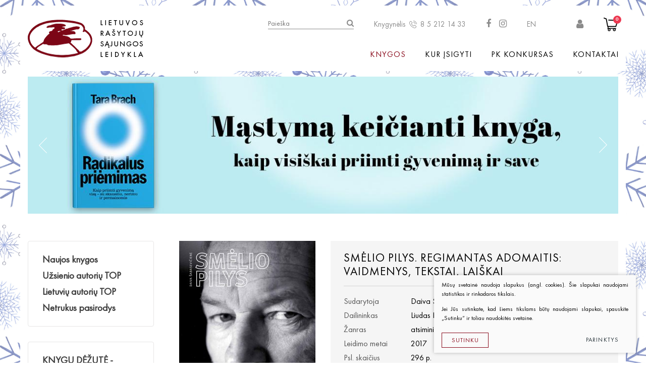

--- FILE ---
content_type: text/html; charset=utf-8
request_url: https://www.rsleidykla.lt/Knyga/negrozine-literatura/Smelio-pilys-Regimantas-Adomaitis-vaidmenys-tekstai-laiskai/
body_size: 10485
content:

	
<!DOCTYPE html>
<html lang="lt">
<head>
  <meta charset="UTF-8"/>
	<title>Smėlio pilys. Regimantas Adomaitis: vaidmenys, tekstai, laiškai - Lietuvos rašytojų sąjungos leidykla</title>
	<meta name="viewport" content="width=device-width, initial-scale=1.0">
	
	<link rel="stylesheet" href="https://www.rsleidykla.lt/tmp/css/style_4.css?t=1699625341"/>
	    <link rel="stylesheet" href="https://www.rsleidykla.lt/tmp/css/style_2.css?t=1509977410"/>
    <link rel="stylesheet" href="https://www.rsleidykla.lt/tmp/css/style_3.css?t=1605553290"/>
    
<meta name="verify-paysera" content="28251e13ce43bf2e39f223473149a694">



<link rel="apple-touch-icon" sizes="57x57" href="/images/favicon/apple-icon-57x57.png">
<link rel="apple-touch-icon" sizes="60x60" href="/images/favicon/apple-icon-60x60.png">
<link rel="apple-touch-icon" sizes="72x72" href="/images/favicon/apple-icon-72x72.png">
<link rel="apple-touch-icon" sizes="76x76" href="/images/favicon/apple-icon-76x76.png">
<link rel="apple-touch-icon" sizes="114x114" href="/images/favicon/apple-icon-114x114.png">
<link rel="apple-touch-icon" sizes="120x120" href="/images/favicon/apple-icon-120x120.png">
<link rel="apple-touch-icon" sizes="144x144" href="/images/favicon/apple-icon-144x144.png">
<link rel="apple-touch-icon" sizes="152x152" href="/images/favicon/apple-icon-152x152.png">
<link rel="apple-touch-icon" sizes="180x180" href="/images/favicon/apple-icon-180x180.png">
<link rel="icon" type="image/png" sizes="192x192"  href="/images/favicon/android-icon-192x192.png">
<link rel="icon" type="image/png" sizes="32x32" href="/images/favicon/favicon-32x32.png">
<link rel="icon" type="image/png" sizes="96x96" href="/images/favicon/favicon-96x96.png">
<link rel="icon" type="image/png" sizes="16x16" href="/images/favicon/favicon-16x16.png">
<link rel="manifest" href="/images/favicon/manifest.json">
<meta name="msapplication-TileColor" content="#ffffff">
<meta name="msapplication-TileImage" content="/images/favicon/ms-icon-144x144.png">
<meta name="theme-color" content="#ffffff">


    
    <script>
        var currency = "€";
        var out_of_stock = 'Likutis nepakankamas';
        var daugiau = 'Plačiau';
    </script>
    
	
  <link rel="stylesheet" href="/css/cart.css?v=2">

	<meta property="og:title" content="Lietuvos rašytojų sąjungos leidykla" />
	<meta property="og:url" content="https://www.rsleidykla.lt" />
	<meta property="og:image" content="https://www.rsleidykla.lt/images/share.jpg" />
	<meta property="og:description" content="" />
	<meta property="fb:app_id" content="APP_ID" />

  
	<script>
		var currency = "€";
		var fancy_title = 'Prekė įtraukta į užklausą';
		var out_of_stock = 'Likutis nepakankamas';
		var after_login  = 'https://www.rsleidykla.lt/uzsakymai/';
	</script>
	


	

	
                       


    
	
	 
    <script>
        var homepage = "vidinis";
    </script>
    
	
<base href="https://www.rsleidykla.lt/" />

    
        <meta property="og:title" content="Smėlio pilys. Regimantas Adomaitis: vaidmenys, tekstai, laiškai" />
        <meta property="og:image" content="https://www.rsleidykla.lt/uploads/Products/product_310/sabaseviciene-smelio-pilys_1536323000.jpg" />
        <meta property="og:url" content="https://www.rsleidykla.lt/Knyga/negrozine-literatura/Smelio-pilys-Regimantas-Adomaitis-vaidmenys-tekstai-laiskai/" />
        
        <meta property="og:type" content="og:product" />
    
    <!-- Google tag (gtag.js) -->
<script async src="https://www.googletagmanager.com/gtag/js?id=AW-16929004859">
</script>
<script>
  window.dataLayer = window.dataLayer || [];
  function gtag(){dataLayer.push(arguments);}
  gtag('js', new Date());
 
  gtag('config', 'AW-16929004859');
</script>
    <meta name="verify-paysera" content="28251e13ce43bf2e39f223473149a694">
</head>

<body class="inner">
            <div class="background-image" style="background-image: url('https://www.rsleidykla.lt/uploads/images/titulinis/1768398961_0_Untitled_design_(3).png');"></div>
        
        
    

    
        <div id="fb-root"></div>
        <script>(function(d, s, id) {
                var js, fjs = d.getElementsByTagName(s)[0];
                if (d.getElementById(id)) return;
                js = d.createElement(s); js.id = id;
                js.src = 'https://connect.facebook.net/lt_LT/sdk.js#xfbml=1&autoLogAppEvents=1&version=v2.12&appId=188614165092960';
                fjs.parentNode.insertBefore(js, fjs);
            }(document, 'script', 'facebook-jssdk'));</script>
    

    <div class="mobile-additional-content hide">

        <div class="mob-nav-top-line">
        
        <div class="cart">
            <a href="krepselis" data-lang="lt" title="" class="go-to-cart-button" data-cart-info-container>
                <i class="fa fa-shopping-cart"></i>
                <span data-cart-total-quant></span>
            </a>
        </div>


                    <div class="login-zone">
                <a href="https://www.rsleidykla.lt/prisijungti/" class="call-popup">
                    <i class="fa fa-user"></i>
                </a>
            </div>
                
            <div class="adresas">
                <a href="tel:8 5 212 14 33">
                    <i class="fa fa-phone"></i>
                </a>
            </div>
            <div class="mail">
                <a href="mailto:info@rsleidykla.lt">
                    <i class="fa fa-envelope-o"></i>
                </a>
            </div>
            <div class="adresas">
                <a href="https://www.google.com/maps/place/54°41'14.7%22N+25°16'59.6%22E/@54.687415,25.2810303,17z/data=!3m1!4b1!4m5!3m4!1s0x0:0x0!8m2!3d54.687415!4d25.283219">
                    <i class="fa fa-map-marker"></i>
                </a>
            </div>
        </div>

        <div class="mob_search">
            <a href="#">
                <i class="fa fa-search"></i>
            </a>
        </div>

        <div class="langs-select">
            
            <a href="en">
                EN
            </a>
        </div>

    </div>

    <div id="page">

 


        <!--  HEADER START -->
        <div id="header">
            <div class="container">
                <a href="https://www.rsleidykla.lt/" class="logo"></a>
                <div class="header-content">
                    <div class="header-elements">
                        <div class="search-place">
                            <form id="cntnt01moduleform_1" method="get" action="https://www.rsleidykla.lt/paieska/" class="cms_form">
<div class="hidden">
<input type="hidden" name="mact" value="Search,cntnt01,dosearch,0" />
<input type="hidden" name="cntnt01returnid" value="85" />
</div>


<div class="search-container">
        <input type="text" d="cntnt01searchinput" name="cntnt01searchinput" placeholder="Paieška" value="">
    <input type="submit" value="&#xf002;">
</div>
</form>


                        </div>
                                                <div class="kngls">
                            Knygynėlis
                            <a href="tel:8 5 212 14 33">
                                <i class="fa fa-phone-2"></i>
                                8 5 212 14 33
                            </a>
                        </div>
                                                                            <ul class="socials">
                                                                    <li>
                                        <a href="https://www.facebook.com/lrsleidykla" target="_blank">
                                            <i class="fa fa-facebook-f"></i>
                                        </a>
                                    </li>
                                                                                                    <li>
                                        <a href="https://www.instagram.com/rsleidykla.lt/" target="_blank">
                                            <i class="fa fa-instagram"></i>
                                        </a>
                                    </li>
                                                            </ul>
                                                <div class="langs-switcher">
                            <a href="en" class="current-lang">
                                EN
                                
                                
                            </a>
                            
                        </div>
                        
                                                  <div class="login-zone">
                                <a class="call-popup" href="https://www.rsleidykla.lt/prisijungti/">
                                    <i class="fa fa-user" aria-hidden="true"></i>
                                </a>
                            </div>
                                                
                        <div class="shopping-cart-place cart_place">
                                <a>
        <i class="fa fa-shopping-cart2"></i>
        <span class="shopping-cart-count">0</span>
    </a>

                        </div>
                    </div>
                    <div class="main-menu-container">
                        <ul class="main-menu">
                        
                        <li class="selected">
                <a href="https://www.rsleidykla.lt/knygos/">Knygos</a>
                
                                    <ul>
			<li class="">
			<a href="https://www.rsleidykla.lt/Knygos/knygu-dezute-staigmena/">
				KNYGŲ DĖŽUTĖ - STAIGMENA
			</a>
		</li>
			<li class=" has-submenu">
			<a href="https://www.rsleidykla.lt/Knygos/grozine-literatura/">
				Grožinė literatūra
			</a>
		</li>
			<li class=" has-submenu">
			<a href="https://www.rsleidykla.lt/Knygos/knygos-vaikams-ir-paaugliams/">
				Knygos vaikams ir paaugliams
			</a>
		</li>
			<li class="selected has-submenu">
			<a href="https://www.rsleidykla.lt/Knygos/negrozine-literatura/">
				Negrožinė literatūra
			</a>
		</li>
			<li class="">
			<a href="https://www.rsleidykla.lt/Knygos/el-knygos/">
				El. knygos
			</a>
		</li>
			<li class="">
			<a href="https://www.rsleidykla.lt/Knygos/audioknygos/">
				Audioknygos
			</a>
		</li>
			<li class="">
			<a href="https://www.rsleidykla.lt/Knygos/knygos-su-autografais/">
				Knygos su autografais
			</a>
		</li>
			<li class=" has-submenu">
			<a href="https://www.rsleidykla.lt/Knygos/knygos-pigiau/">
				KNYGOS PIGIAU
			</a>
		</li>
			<li class="">
			<a href="https://www.rsleidykla.lt/Knygos/isparduota/">
				Išparduota
			</a>
		</li>
	</ul>

                
            </li>
                    
                        <li class="">
                <a href="https://www.rsleidykla.lt/kur-isigyti/">Kur įsigyti</a>
                
                                    
                
            </li>
                    
                        <li class="">
                <a href="https://www.rsleidykla.lt/pk-konkursas/">PK konkursas</a>
                
                                    
                
            </li>
                    
                        <li class="">
                <a href="https://www.rsleidykla.lt/kontaktai/">Kontaktai</a>
                
                                    
                
            </li>
            </ul>


                    </div>
                </div>
            </div>
        </div>
        <!--  HEADER END -->



















    <div class="container">
        <div class="index-swiper-container">
            <div class="swiper-container index-swiper">
                <div class="swiper-wrapper">
                                                                    <div class="swiper-slide">

                            <img class="photo"
                                 src="https://www.rsleidykla.lt/uploads/_CGSmartImage/1768567539_0_Bracht_radikalus_priemimas3_copy-fb0c26744c2ece02c85c5fbd1e877adb.jpg"
                                 alt="">

                            <a href="https://www.rsleidykla.lt/Knyga/negrozine-literatura/Radikalus-priemimas-Kaip-priimti-gyvenima-visa-su-skausmu-nerimu-ir-permainomis/" class="swiper-slide-content">

                                
                            </a>
                        </div>

                                                                    <div class="swiper-slide">

                            <img class="photo"
                                 src="https://www.rsleidykla.lt/uploads/_CGSmartImage/1765360399_0_Ohlsson_5_knyga_baneris_copy-51c051674cec446c10a65346768dee93.jpg"
                                 alt="">

                            <a href="https://www.rsleidykla.lt/Knyga/knygos-vaikams-ir-paaugliams/pradedantiems-skaityti-6-8-m/Verkiancio-vaiduoklio-byla/?m45cfcpage=1" class="swiper-slide-content">

                                
                            </a>
                        </div>

                                                                    <div class="swiper-slide">

                            <img class="photo"
                                 src="https://www.rsleidykla.lt/uploads/_CGSmartImage/1766068247_0_Kanai_baneris_copy_(1)-3219840478474bce3677c2a9585774ba.jpg"
                                 alt="">

                            <a href="https://www.rsleidykla.lt/Knyga/grozine-literatura/Lengvas-svaigulys/" class="swiper-slide-content">

                                
                            </a>
                        </div>

                                                                    <div class="swiper-slide">

                            <img class="photo"
                                 src="https://www.rsleidykla.lt/uploads/_CGSmartImage/1764249472_0_Popiezius_Pranciskus_baneris_copy-70a52acab155e83b21779d6023be4475.jpg"
                                 alt="">

                            <a href="https://www.rsleidykla.lt/Knyga/negrozine-literatura/Viltis/" class="swiper-slide-content">

                                
                            </a>
                        </div>

                                                                    <div class="swiper-slide">

                            <img class="photo"
                                 src="https://www.rsleidykla.lt/uploads/_CGSmartImage/1762956246_0_Tokarcuk_knygos_zmones_baneristaisytas-a823e95176207b16099726eca390be71.jpg"
                                 alt="">

                            <a href="https://www.rsleidykla.lt/Knyga/grozine-literatura/romanai/Knygos-zmoniu-kelione/" class="swiper-slide-content">

                                
                            </a>
                        </div>

                                                                    <div class="swiper-slide">

                            <img class="photo"
                                 src="https://www.rsleidykla.lt/uploads/_CGSmartImage/1763635639_0_Jundze_liudininkas2N-bf72c1b278ba07c1f83322d63b71d6ec.jpg"
                                 alt="">

                            <a href="https://www.rsleidykla.lt/Knyga/grozine-literatura/trileriai-detektyvai/Vienintelis-liudininkas-1/" class="swiper-slide-content">

                                
                            </a>
                        </div>

                                                                    <div class="swiper-slide">

                            <img class="photo"
                                 src="https://www.rsleidykla.lt/uploads/_CGSmartImage/1763634464_0_Maksvyte_ne_kraujo_copy-6581cfe1cebce1ee96018d193881fca7.jpg"
                                 alt="">

                            <a href="https://www.rsleidykla.lt/Knyga/grozine-literatura/ne-kraujo-ne-pieno/" class="swiper-slide-content">

                                
                            </a>
                        </div>

                                                                    <div class="swiper-slide">

                            <img class="photo"
                                 src="https://www.rsleidykla.lt/uploads/_CGSmartImage/1762784983_0_Ohlsson_Paslapciu_kapas_baneris3_copy-654145a09a3e9e697337364ed3cdacc2.jpg"
                                 alt="">

                            <a href="https://www.rsleidykla.lt/Knyga/knygos-vaikams-ir-paaugliams/Paslapciu-kapas/" class="swiper-slide-content">

                                
                            </a>
                        </div>

                                                                    <div class="swiper-slide">

                            <img class="photo"
                                 src="https://www.rsleidykla.lt/uploads/_CGSmartImage/1762157516_0_Skliar_baneris_copy-66adc04af937ecb52f2f73415cc3e59c.jpg"
                                 alt="">

                            <a href="https://www.rsleidykla.lt/Knyga/grozine-literatura/Zuikiu-baznycia/" class="swiper-slide-content">

                                
                            </a>
                        </div>

                                                                    <div class="swiper-slide">

                            <img class="photo"
                                 src="https://www.rsleidykla.lt/uploads/_CGSmartImage/1760968414_0_Valantinaite_dviguba_sirdisN-d0d122e26de8b41359d3a3c2108e46e1.jpg"
                                 alt="">

                            <a href="https://www.rsleidykla.lt/Knyga/grozine-literatura/Gimiau-su-dviguba-sirdim/" class="swiper-slide-content">

                                
                            </a>
                        </div>

                                                                    <div class="swiper-slide">

                            <img class="photo"
                                 src="https://www.rsleidykla.lt/uploads/_CGSmartImage/1760704663_0_Simana_Potvynis_Bohemoje2_copy-d5130a062cf83cd8bae69648090549d2.jpg"
                                 alt="">

                            <a href="https://www.rsleidykla.lt/Knyga/grozine-literatura/lietuviu-autoriu-literatura/Potvynis-BOHEMOJE/" class="swiper-slide-content">

                                
                            </a>
                        </div>

                                                                    <div class="swiper-slide">

                            <img class="photo"
                                 src="https://www.rsleidykla.lt/uploads/_CGSmartImage/1756802178_0_Bednarek_Kojines_-564b4be53d1e19ee0ae5644d785fbaab.jpg"
                                 alt="">

                            <a href="https://www.rsleidykla.lt/paieska/?mact=Search%2Ccntnt01%2Cdosearch%2C0&cntnt01returnid=85&cntnt01searchinput=Bednarek" class="swiper-slide-content">

                                
                            </a>
                        </div>

                                                                    <div class="swiper-slide">

                            <img class="photo"
                                 src="https://www.rsleidykla.lt/uploads/_CGSmartImage/1756885058_0_Cepaityte_Vilniaus_vistyteNNN_copy-ac59f73b4ac6fb51b7bc9b846630c0d8.jpg"
                                 alt="">

                            <a href="https://www.rsleidykla.lt/Knyga/knygos-vaikams-ir-paaugliams/Vilniaus-vistyte/" class="swiper-slide-content">

                                
                            </a>
                        </div>

                                                                    <div class="swiper-slide">

                            <img class="photo"
                                 src="https://www.rsleidykla.lt/uploads/_CGSmartImage/1756802076_0_Gotto_abi_knygos_copy-c6807e6b1c02a6de4b0401ca653d313a.jpg"
                                 alt="">

                            <a href="https://www.rsleidykla.lt/paieska/?mact=Search%2Ccntnt01%2Cdosearch%2C0&cntnt01returnid=85&cntnt01searchinput=gotto" class="swiper-slide-content">

                                
                            </a>
                        </div>

                                                                    <div class="swiper-slide">

                            <img class="photo"
                                 src="https://www.rsleidykla.lt/uploads/_CGSmartImage/1756467406_0_PK_2025NN-bded550b4a8d550ef507bd3a5a4e65a2.jpg"
                                 alt="">

                            <a href="https://www.rsleidykla.lt/Knygos/grozine-literatura/pirmoji-knyga-pk/" class="swiper-slide-content">

                                
                            </a>
                        </div>

                                                                    <div class="swiper-slide">

                            <img class="photo"
                                 src="https://www.rsleidykla.lt/uploads/_CGSmartImage/1755764293_0_abulhawa-d1c939f11121569310339a53e7d8c513.jpg"
                                 alt="">

                            <a href="https://www.rsleidykla.lt/Knyga/grozine-literatura/Pries-pasauli-be-meiles/" class="swiper-slide-content">

                                
                            </a>
                        </div>

                                                                    <div class="swiper-slide">

                            <img class="photo"
                                 src="https://www.rsleidykla.lt/uploads/_CGSmartImage/1748257677_0_skurdo_vaikas-6e3fa35b1992c10fbb08218eb2e3089c.jpg"
                                 alt="">

                            <a href="https://www.rsleidykla.lt/Knyga/negrozine-literatura/Skurdo-vaikas/" class="swiper-slide-content">

                                
                            </a>
                        </div>

                                                                    <div class="swiper-slide">

                            <img class="photo"
                                 src="https://www.rsleidykla.lt/uploads/_CGSmartImage/1736844576_0_Ciurlionis_Zodzio_kuryba-c886c02439285a4b3c38cd20c4d565de.jpg"
                                 alt="">

                            <a href="https://www.rsleidykla.lt/Knyga/grozine-literatura/ese/M-K-Ciurlionis-Zodzio-kuryba/" class="swiper-slide-content">

                                
                            </a>
                        </div>

                                                                    <div class="swiper-slide">

                            <img class="photo"
                                 src="https://www.rsleidykla.lt/uploads/_CGSmartImage/1734428540_0_Chuang_laukines_gulbes_galutinis-dec1c9f90519dc790c4a3ebea267bc8e.jpg"
                                 alt="">

                            <a href="https://www.rsleidykla.lt/Knyga/negrozine-literatura/atsiminimai-pokalbiai/Laukines-gulbes-Trys-Kinijos-dukros/" class="swiper-slide-content">

                                
                            </a>
                        </div>

                                    </div>
            </div>
                            <div class="swiper-pagination"></div>
                <div class="swiper-button-prev">
                    <img src="images/icons/ico-1.png" alt="">
                </div>
                <div class="swiper-button-next">
                    <img src="images/icons/ico-1.png" alt="">
                </div>
                    </div>
    </div>



<div class="section content-colls-section">
    <div class="container">
        <div class="content-colls">

            <div class="sidebar">

                
                

                        <div class="sidebar-item xs-hide">
        <div class="content-menu-container">
            <a href="" class="mobile-menu-toggler" style="display:none;">
                KNYGOS:                <i class="fa fa-plus"></i>
            </a>
            <ul class="content-menu">
                                                                        <li class="">
                    <a href="https://www.rsleidykla.lt/naujos-knygos/">Naujos knygos</a>
                    
                </li>
                                                <li class="">
                    <a href="https://www.rsleidykla.lt/uzsienio-autoriu-top/">Užsienio autorių TOP</a>
                    
                </li>
                                                <li class="">
                    <a href="https://www.rsleidykla.lt/lietuviu-autoriu-top/">Lietuvių autorių TOP</a>
                    
                </li>
                                                <li class="">
                    <a href="https://www.rsleidykla.lt/netrukus-pasirodys/">Netrukus pasirodys</a>
                    
                </li>
                        
            </ul>
        </div>
    </div>


                

                
        <div class="sidebar-item">
        <div class="content-menu-container">
            <a href="" class="mobile-menu-toggler" style="display:none;">
                KNYGOS:                <i class="fa fa-plus"></i>
            </a>
            <ul class="content-menu">
                                            <li class="">
                <a href="https://www.rsleidykla.lt/Knygos/knygu-dezute-staigmena/">KNYGŲ DĖŽUTĖ - STAIGMENA</a>
                                                    
                                        <ul>
	</ul>

                
            </li>
                    <li class=" has-submenu">
                <a href="javascript:void(0)">Grožinė literatūra</a>
                                                    
                                        <ul>
			<li class="">
			<a href="https://www.rsleidykla.lt/Knygos/grozine-literatura/lietuviu-autoriu-literatura/">
				Lietuvių autorių literatūra
			</a>
		</li>
			<li class="">
			<a href="https://www.rsleidykla.lt/Knygos/grozine-literatura/uzsienio-autoriu-literatura/">
				Užsienio autorių literatūra
			</a>
		</li>
			<li class="">
			<a href="https://www.rsleidykla.lt/Knygos/grozine-literatura/trileriai-detektyvai/">
				Trileriai, detektyvai
			</a>
		</li>
			<li class="">
			<a href="https://www.rsleidykla.lt/Knygos/grozine-literatura/klasika/">
				Klasika
			</a>
		</li>
			<li class="">
			<a href="https://www.rsleidykla.lt/Knygos/grozine-literatura/apsakymai-noveles/">
				Apsakymai, novelės
			</a>
		</li>
			<li class="">
			<a href="https://www.rsleidykla.lt/Knygos/grozine-literatura/poezija-pjeses/">
				Poezija, pjesės
			</a>
		</li>
			<li class="">
			<a href="https://www.rsleidykla.lt/Knygos/grozine-literatura/ese/">
				Esė
			</a>
		</li>
			<li class="">
			<a href="https://www.rsleidykla.lt/Knygos/grozine-literatura/pirmoji-knyga-pk/">
				Pirmoji knyga (PK)
			</a>
		</li>
			<li class="">
			<a href="https://www.rsleidykla.lt/Knygos/grozine-literatura/lietuviu-literaturos-lobynas-xx-amzius/">
				Lietuvių literatūros lobynas. XX amžius
			</a>
		</li>
	</ul>

                
            </li>
                    <li class=" has-submenu">
                <a href="javascript:void(0)">Knygos vaikams ir paaugliams</a>
                                                    
                                        <ul>
			<li class="">
			<a href="https://www.rsleidykla.lt/Knygos/knygos-vaikams-ir-paaugliams/maziausiems-2-6-m/">
				Mažiausiems ( 2 - 6 m.)
			</a>
		</li>
			<li class="">
			<a href="https://www.rsleidykla.lt/Knygos/knygos-vaikams-ir-paaugliams/pradedantiems-skaityti-6-8-m/">
				Pradedantiems skaityti ( 6 - 8 m.)
			</a>
		</li>
			<li class="">
			<a href="https://www.rsleidykla.lt/Knygos/knygos-vaikams-ir-paaugliams/igudusiems-skaitytojams-9m/">
				Įgudusiems skaitytojams ( 9m. +)
			</a>
		</li>
	</ul>

                
            </li>
                    <li class="selected has-submenu">
                <a href="javascript:void(0)">Negrožinė literatūra</a>
                                                    
                                        <ul>
			<li class="">
			<a href="https://www.rsleidykla.lt/Knygos/negrozine-literatura/patarimu-knygos/">
				Patarimų knygos
			</a>
		</li>
			<li class="">
			<a href="https://www.rsleidykla.lt/Knygos/negrozine-literatura/mokslo-populiarinimo/">
				Mokslo populiarinimo
			</a>
		</li>
			<li class="">
			<a href="https://www.rsleidykla.lt/Knygos/negrozine-literatura/biografijos-atsiminimai-dienorasciai/">
				Biografijos, atsiminimai, dienoraščiai
			</a>
		</li>
	</ul>

                
            </li>
                    <li class="">
                <a href="https://www.rsleidykla.lt/Knygos/el-knygos/">El. knygos</a>
                                                    
                                        <ul>
	</ul>

                
            </li>
                    <li class="">
                <a href="https://www.rsleidykla.lt/Knygos/audioknygos/">Audioknygos</a>
                                                    
                                        <ul>
	</ul>

                
            </li>
                    <li class="">
                <a href="https://www.rsleidykla.lt/Knygos/knygos-su-autografais/">Knygos su autografais</a>
                                                    
                                        <ul>
	</ul>

                
            </li>
                    <li class=" has-submenu">
                <a href="javascript:void(0)">KNYGOS PIGIAU</a>
                                                    
                                        <ul>
			<li class="">
			<a href="https://www.rsleidykla.lt/Knygos/knygos-pigiau/lietuviu-autoriu-literatura/">
				Lietuvių autorių literatūra
			</a>
		</li>
			<li class="">
			<a href="https://www.rsleidykla.lt/Knygos/knygos-pigiau/uzsienio-autoriu-literatura/">
				Užsienio autorių literatūra
			</a>
		</li>
			<li class="">
			<a href="https://www.rsleidykla.lt/Knygos/knygos-pigiau/trileriai-detektyvai/">
				Trileriai, detektyvai
			</a>
		</li>
			<li class="">
			<a href="https://www.rsleidykla.lt/Knygos/knygos-pigiau/negrozine-literatura/">
				Negrožinė literatūra
			</a>
		</li>
			<li class="">
			<a href="https://www.rsleidykla.lt/Knygos/knygos-pigiau/poezija/">
				Poezija
			</a>
		</li>
			<li class="">
			<a href="https://www.rsleidykla.lt/Knygos/knygos-pigiau/vaikams/">
				Vaikams
			</a>
		</li>
	</ul>

                
            </li>
                    <li class="">
                <a href="https://www.rsleidykla.lt/Knygos/isparduota/">Išparduota</a>
                                                    
                                        <ul>
	</ul>

                
            </li>
            
            </ul>
        </div>
    </div>


                                    <div class="sidebar-item xs-hide">
            <a href="https://www.rsleidykla.lt/Knyga/grozine-literatura/trileriai-detektyvai/Inkaras/" class="d_block">
                <img width="100%" class="d_block" src="https://www.rsleidykla.lt/uploads/_CGSmartImage/1769007106_0_Ohlsson_inkaras_vertikalus_copy-2d39c0fd24e113f16d5781917a44d82f.jpg" alt="">
            </a>
        </div>
                    <div class="sidebar-item xs-hide">
            <a href="https://www.rsleidykla.lt/Knyga/knygos-vaikams-ir-paaugliams/igudusiems-skaitytojams-9m/Tylene/" class="d_block">
                <img width="100%" class="d_block" src="https://www.rsleidykla.lt/uploads/_CGSmartImage/1769007120_0_Zilinskas_vertikalus_copy-d6b99dd844121d536c0b9990b6fb8af3.jpg" alt="">
            </a>
        </div>
    




                
            </div>

            <div class="mainbar">


                                                                                        




<div class="product-card">
            <div class="product-gallery-coll">
            <div class="product-gallery-container">
                <a href="/uploads/Products/product_310/sabaseviciene-smelio-pilys_1536323000.jpg" data-fancybox="prod-gallery">
                    <img src="https://www.rsleidykla.lt/uploads/_CGSmartImage/sabaseviciene-smelio-pilys_1536323000-de549c86fbc1eb983a7f6ce94ea48f6c.jpg" width="270" height="384" alt="sabaseviciene-smelio-pilys_1536323000-de549c86fbc1eb983a7f6ce94ea48f6c.jpg"/>
                    <span class="expand"></span>
                </a>

                
                                            </div>
                                </div>
        <div class="product-data">
        <div>
            <h1>
                Smėlio pilys. Regimantas Adomaitis: vaidmenys, tekstai, laiškai
            </h1>
            <h3>
                
            </h3>
            <hr class="first-hr">
            <table class="product-attrs-table">
                                                                                                                                                                                                                                                                                                                                                                                                                                                                                                                                                                                                                                                                                    <tr class="fld-sudarytoja">
                                <td>Sudarytoja</td>
                                <td>
                                                                                                                    Daiva Šabasevičienė                                                                    </td>
                            </tr>
                                                                                                                                                                                                                                                                                                                                                                                                                                                                                                                                                                                                                                                                                                                    <tr class="fld-dailininkas">
                                <td>Dailininkas</td>
                                <td>
                                                                                                                    Liudas Parulskis                                                                    </td>
                            </tr>
                                                                                                                                                                                                                                                                                                                                                                                                                                                    <tr class="fld-zanras">
                                <td>Žanras</td>
                                <td>
                                                                                                                    atsiminimai, laiškai                                                                    </td>
                            </tr>
                                                                                                                                                                                    <tr class="fld-leidinmo_metai">
                                <td>Leidimo metai</td>
                                <td>
                                                                                                                    2017                                                                    </td>
                            </tr>
                                                                                                                                                                                    <tr class="fld-psl_skaicius">
                                <td>Psl. skaičius</td>
                                <td>
                                                                                                                    296 p.                                                                    </td>
                            </tr>
                                                                                                                                                                                    <tr class="fld-irisimas">
                                <td>Įrišimas</td>
                                <td>
                                                                                                                    kietas                                                                    </td>
                            </tr>
                                                                                                                                                                                    <tr class="fld-matmenys">
                                <td>Matmenys</td>
                                <td>
                                                                                                                    24.7 cm x 17.5 cm x 2.5 cm                                                                     </td>
                            </tr>
                                                                                                                                                                                    <tr class="fld-bruksninis_kodas">
                                <td>Brūkšninis kodas</td>
                                <td>
                                                                                                                    9789986399292                                                                    </td>
                            </tr>
                                                                                                                                                                                                                                                                                                                                                                                                                                                                                                        </table>
            <hr class="second-hr">
                                    <div class="product-card-actions">


                                    <div class="product-summary">
                        <a href="https://www.rsleidykla.lt/uploads/Products/product_310/Smlio_pilys_111-117_p..pdf" target="_blank"
                           class="ext_button bordered rounded tr-style uppercase">
                            Ištrauka
                        </a>
                    </div>
                                                        

                
                                                            <div>
                            <a class="ext_button bordered rounded bord-style uppercase no-hover">
                                Išparduota
                            </a>
                        </div>
                                                                                            <div class="product-socials">
                    <div class="fb-like" data-href="https://www.rsleidykla.lt//Knyga/negrozine-literatura/Smelio-pilys-Regimantas-Adomaitis-vaidmenys-tekstai-laiskai/" data-layout="button_count"
                         data-action="like" data-size="small" data-show-faces="false" data-share="true"></div>
                </div>
            </div>
        </div>
    </div>
</div>
<br>
<div class="product-descr">
    <p>Teatrologės dr. Daivos Šabasevičienės knygoje plačiai pristatoma Lietuvos nacionalinės premijos laureato aktoriaus Regimanto Adomaičio (gim. 1937) kūrybinė veikla. Knygoje apžvelgiami R. Adomaičio sukurti teatro ir kino vaidmenys, pateikiama teatrologinė jų interpretacija bei kritikos vertinimų spektras, skelbiami aktoriaus interviu, mintys, pasisakymai, esė, laiškai. Knyga iliustruota R. Adomaičio vaidmenų nuotraukomis.</p>
<p>Adomaitis pasiūlė knygos pavadinimą – „Smėlio pilys". Tai lyg metaforiška realybė, tačiau labai artima teatrui: smėlio pilys išlieka labai trumpai. Savo sieloje ir aktoriniame stote išlaikęs didelę ir garbingą praeitį, knygos herojaus pripažįsta aktoriaus gyvenimo paradoksą: „Saulutė pašildė – ir viskas subyrėjo. Jeigu dar apsiniaukusi diena, tai išlieka šiek tiek ilgiau – kokį pusdienį..." Knyga „Smėlio pilys" – tai į amžinybę nusitęsęs Regimanto Adomaičio ryšys su žiūrovais, be kurių neįsivaizduojama aktorinė būtis.</p>
</div>



    <br>
    <br>
    <div class="custom-title-1 tac">
        JUMS TAIP PAT PATIKS
    </div>
        <div class="books-carusel-container">
        <div class="swiper-container books-carusel">
            <div class="swiper-wrapper">
                                    <div class="swiper-slide">
                        <div class="books-carusel-item">
                                                                                                                                                                                                                                
                                                            
                                <a href="https://www.rsleidykla.lt/Knyga/negrozine-literatura/Ir-as-ja-pazinojau/"><img src="https://www.rsleidykla.lt/uploads/_CGSmartImage/stonyte-ir-as-ja-pazinojau-apie-zaborskaite_1536255778-4cf5a753ea36efdbed057c27c9e6d51c.jpg" width="183" height="183" alt="stonyte-ir-as-ja-pazinojau-apie-zaborskaite_1536255778-4cf5a753ea36efdbed057c27c9e6d51c.jpg"/></a>
                                                        <a href="https://www.rsleidykla.lt/Knyga/negrozine-literatura/Ir-as-ja-pazinojau/" class="title-1">
                                
                            </a>
                            <a href="https://www.rsleidykla.lt/Knyga/negrozine-literatura/Ir-as-ja-pazinojau/" class="title-2">
                                Ir aš ją pažinojau...
                            </a>
                            <div class="actions">
                                                                                                                                            <div class="goto">
                                            <a class="ext_button bordered rounded tr-style uppercase no-hover">
                                                Išparduota
                                            </a>
                                        </div>
                                                                                                </div>
                        </div>
                    </div>
                                    <div class="swiper-slide">
                        <div class="books-carusel-item">
                                                                                                                                                                                                                                    <div class="proc">
                                    <span>-55%</span>
                                </div>
                                                        
                                                            
                                <a href="https://www.rsleidykla.lt/Knyga/negrozine-literatura/Juozo-Budraicio-teatrinis-likimas/"><img src="https://www.rsleidykla.lt/uploads/_CGSmartImage/j_budraitis_virselis-reklamai_1545395348-8573c77a85e90eaf4350fc2f7c465504.jpg" width="183" height="183" alt="j_budraitis_virselis-reklamai_1545395348-8573c77a85e90eaf4350fc2f7c465504.jpg"/></a>
                                                        <a href="https://www.rsleidykla.lt/Knyga/negrozine-literatura/Juozo-Budraicio-teatrinis-likimas/" class="title-1">
                                Daiva Šabasevičienė
                            </a>
                            <a href="https://www.rsleidykla.lt/Knyga/negrozine-literatura/Juozo-Budraicio-teatrinis-likimas/" class="title-2">
                                Juozo Budraičio teatrinis likimas
                            </a>
                            <div class="actions">
                                                                                                                                            <div class="goto">
                                            <a class="ext_button bordered rounded tr-style uppercase no-hover">
                                                Išparduota
                                            </a>
                                        </div>
                                                                                                </div>
                        </div>
                    </div>
                                    <div class="swiper-slide">
                        <div class="books-carusel-item">
                                                                                                                                                <div class="akc akc4">
                                    Premija
                                </div>
                                                                                                                                                <div class="proc">
                                    <span>-58%</span>
                                </div>
                                                        
                                                            
                                <a href="https://www.rsleidykla.lt/Knyga/negrozine-literatura/Operos-legenda-Irena-Milkeviciute/"><img src="https://www.rsleidykla.lt/uploads/_CGSmartImage/arlauskiene-operos-legenda-irena-milkeviciute_1580472058-5bc34bc1e49f17d3ae28442cfef0b9fe.jpg" width="183" height="183" alt="arlauskiene-operos-legenda-irena-milkeviciute_1580472058-5bc34bc1e49f17d3ae28442cfef0b9fe.jpg"/></a>
                                                        <a href="https://www.rsleidykla.lt/Knyga/negrozine-literatura/Operos-legenda-Irena-Milkeviciute/" class="title-1">
                                Aurelija Arlauskienė
                            </a>
                            <a href="https://www.rsleidykla.lt/Knyga/negrozine-literatura/Operos-legenda-Irena-Milkeviciute/" class="title-2">
                                Operos legenda Irena Milkevičiūtė
                            </a>
                            <div class="actions">
                                                                    <div class="price">
                                        <div class="regular-price">
                                            5,00 €
                                        </div>
                                                                                    <span class="old-price">
                                                12,00 €
                                            </span>
                                                                            </div>
                                                                                                                                            <div class="goto">
                                            
                                                                                            <form id="m53118moduleform_2" method="post" action="https://www.rsleidykla.lt/knygos/" class="cms_form" enctype="multipart/form-data">
<div class="hidden">
<input type="hidden" name="mact" value="Cart,m53118,default,0" />
<input type="hidden" name="m53118returnid" value="72" />
<input type="hidden" name="m53118product" value="515" />
<input type="hidden" name="m53118cart_returnto" value="https://www.rsleidykla.lt/Knyga/negrozine-literatura/Smelio-pilys-Regimantas-Adomaitis-vaidmenys-tekstai-laiskai" />
<input type="hidden" name="m53118addindividual" value="" />
</div>






<input type="hidden" name="m53118kalba" value="lt"/>
<input type="hidden" name="m53118cart_submit" value="Pridėti į krep&scaron;elį"/>
<input type="hidden" name="m53118viewcartpage" value="56"/>


<input type="hidden" name="m53118cart_quantity" value="1" id="ammount"/>
<a href="#"
   class="ext_button bordered rounded tr-style uppercase add_to_cart">
    pirkti
</a>





</form>






                                                                                    </div>
                                                                                                </div>
                        </div>
                    </div>
                                    <div class="swiper-slide">
                        <div class="books-carusel-item">
                                                                                                                                                                                                                                    <div class="proc">
                                    <span>-50%</span>
                                </div>
                                                        
                                                            
                                <a href="https://www.rsleidykla.lt/Knyga/negrozine-literatura/Tiesos-vertikale-Knyga-apie-Vytauta-Anuzi/"><img src="https://www.rsleidykla.lt/uploads/_CGSmartImage/bauzaite-tiesos-vertikale-knyga-apie-vytauta-anuzi_1637074143-64cc03eb05e4034681b3733d0c10a4bd.jpg" width="183" height="183" alt="bauzaite-tiesos-vertikale-knyga-apie-vytauta-anuzi_1637074143-64cc03eb05e4034681b3733d0c10a4bd.jpg"/></a>
                                                        <a href="https://www.rsleidykla.lt/Knyga/negrozine-literatura/Tiesos-vertikale-Knyga-apie-Vytauta-Anuzi/" class="title-1">
                                
                            </a>
                            <a href="https://www.rsleidykla.lt/Knyga/negrozine-literatura/Tiesos-vertikale-Knyga-apie-Vytauta-Anuzi/" class="title-2">
                                Tiesos vertikalė. Knyga apie Vytautą Anužį
                            </a>
                            <div class="actions">
                                                                    <div class="price">
                                        <div class="regular-price">
                                            8,00 €
                                        </div>
                                                                                    <span class="old-price">
                                                16,00 €
                                            </span>
                                                                            </div>
                                                                                                                                            <div class="goto">
                                            
                                                                                            <form id="m0eee6moduleform_3" method="post" action="https://www.rsleidykla.lt/knygos/" class="cms_form" enctype="multipart/form-data">
<div class="hidden">
<input type="hidden" name="mact" value="Cart,m0eee6,default,0" />
<input type="hidden" name="m0eee6returnid" value="72" />
<input type="hidden" name="m0eee6product" value="741" />
<input type="hidden" name="m0eee6cart_returnto" value="https://www.rsleidykla.lt/Knyga/negrozine-literatura/Smelio-pilys-Regimantas-Adomaitis-vaidmenys-tekstai-laiskai" />
<input type="hidden" name="m0eee6addindividual" value="" />
</div>






<input type="hidden" name="m0eee6kalba" value="lt"/>
<input type="hidden" name="m0eee6cart_submit" value="Pridėti į krep&scaron;elį"/>
<input type="hidden" name="m0eee6viewcartpage" value="56"/>


<input type="hidden" name="m0eee6cart_quantity" value="1" id="ammount"/>
<a href="#"
   class="ext_button bordered rounded tr-style uppercase add_to_cart">
    pirkti
</a>





</form>






                                                                                    </div>
                                                                                                </div>
                        </div>
                    </div>
                            </div>
        </div>
                    <div class="swiper-button-prev">
                <i class="fa fa-angle-left"></i>
            </div>
            <div class="swiper-button-next">
                <i class="fa fa-angle-right"></i>
            </div>
            </div>



                                            
                
            </div>
        </div>
    </div>
</div>




    <section class="newsletter-section form-register">
        <div class="container">
            <div class="newsletter-container">
                <div class="custom-title-1 semi-white-color nomarg">
                  Naujienlaiškio prenumerata
                </div>
                <div class="input">
                        <form method="post" class="cms_form block-form" action="" id="reg2" enctype='multipart/form-data'>
                <input type='hidden' name='mb5e90rez_form_id' id='form_id' value='8'/>



            <input  type='email' name='mb5e90rez_el_pastas' id='el_pastas' value='' class='email' required='1' placeholder='El. paštas'/>








                <div class="action">
                    <a href="#" class="ext_button brown f_13 xsd">
                        <span>Siųsti</span>
                    </a>
                </div>

    </form>

                </div>
            </div>
        </div>
    </section>


<!-- FOOTER -->
<div id="footer_guarantor"></div>
</div>

<div id="footer">
    <div class="container">
        <div class="footer-content">
            <div class="footer-colls">
                
                
                                    <div>
                        <div class="fc-title">
                            Lietuvos rašytojų sąjungos leidykla
                        </div>
                        <p>K. Sirvydo g. 6, LT-01101 Vilnius <br />Telefonas 8 5 262 89 45 <br />El. paštas <a href="mailto:info@rsleidykla.lt" target="_blank">info@rsleidykla.lt</a></p>
                    </div>
                                                    <div>
                        <div class="fc-title">
                            Leidyklos knygynėlis
                        </div>
                        <p>K. Sirvydo g. 6, LT-01101 Vilnius<br />Telefonas 8 5 212 14 33<br />El. paštas <a href="mailto:prekyba@rsleidykla.lt" target="_blank">prekyba@rsleidykla.lt</a></p>
<p>Pirmadieniais–ketvirtadieniais 10–17 val.<br />Penktadieniais 10–16 val.<br />Pertrauka 13–14 val.</p>
                    </div>
                                                    <div>
                        <div class="fc-title">
                            Nuorodos
                        </div>
                        <ul>
                                                <li>
                <a href="https://www.rsleidykla.lt/kaip-pirkti/">Kaip pirkti</a>
            </li>
                                            <li>
                <a href="https://www.rsleidykla.lt/taisykles/">Taisyklės</a>
            </li>
                                            <li>
                <a href="https://www.rsleidykla.lt/privatumo-politika/">Privatumo politika</a>
            </li>
            </ul>
                    </div>
                            </div>
            <div class="copy">
                <div>
                    © 2026. Visos teisės saugomos
                </div>
                
                <div class="policy_link">
			&nbsp;
			&nbsp;
			<a href="/duomenu-apsauga">
				Duomenų apsauga
			</a>
		</div>
    
                <div class="solution">
                    Sprendimas: <a href="http://texus.lt" target="_blank">Texus</a>
                </div>
            </div>
        </div>
    </div>
</div>

<script src="/libs/jquery/dist/jquery.min.js" type="text/javascript"></script>
<script src="/libs/fancybox/dist/jquery.fancybox.min.js" type="text/javascript"></script>
<script src="/libs/TurnWheel/jReject/js/jquery.reject.js" type="text/javascript"></script>
<script src="/libs/Swiper/dist/js/swiper.min.js" type="text/javascript"></script>
<script src="/js/modernizr.js" type="text/javascript"></script>
<script src="/js/buildmobile.js?t=1" type="text/javascript"></script>
<script src="/js/johndyer-mediaelement/build/mediaelement-and-player.min.js" type="text/javascript"></script>

<script src="/libs/jquery-ui-1.12.1.custom/jquery-ui.min.js" type="text/javascript"></script>
    <script src="/js/jquery.ui.datepicker-lt.js" type="text/javascript"></script>
<script src="/js/tx.preloader.js" type="text/javascript"></script>

<script type="text/javascript" src="https://cdnjs.cloudflare.com/ajax/libs/jquery-cookie/1.4.1/jquery.cookie.min.js"></script>


<script  type="application/javascript" src="https://www.rsleidykla.lt/tmp/js/script_5.js?t=1606893113"></script>
<script  type="application/javascript" src="https://www.rsleidykla.lt/tmp/js/script_6.js?t=1605617322"></script>
<script  type="application/javascript" src="https://www.rsleidykla.lt/tmp/js/script_7.js?t=1700038538"></script>
<script  type="application/javascript" src="https://www.rsleidykla.lt/tmp/js/script_8.js?t=1605553290"></script>
<script  type="application/javascript" src="https://www.rsleidykla.lt/tmp/js/script_1.js?t=1627471168"></script>







        <script src="/js/cookie.js" type="text/javascript"></script>
        <link rel="stylesheet" href="/css/cookie.css">

        <div class="cookie-section">
            <div class="descr">
                <p>Mūsų svetainė naudoja slapukus (angl. cookies). Šie slapukai naudojami statistikos ir rinkodaros tikslais.</p>
<p>Jei Jūs sutinkate, kad šiems tikslams būtų naudojami slapukai, spauskite „Sutinku“ ir toliau naudokitės svetaine.</p>
                
            </div>
            <div class="descr2" id="cookie_conf">
                <div class="cblock-1">
                    <div class="aditional_form_info" style="display: none">
                                        <p>Kad veiktų užklausos forma, naudojame sistemą „Google ReCaptcha“, kuri padeda atskirti jus nuo interneto robotų, kurie siunčia brukalus (angl. spam) ir panašaus tipo informaciją. </p>
<p>Taigi, kad šios užklausos forma užtikrintai veiktų, jūs turite pažymėti „Sutinku su našumo slapukais“.</p>
                
                    </div>
                    <h2>Slapukų naudojimo parinktys</h2>
<p>Jūs galite pasirinkti, kuriuos slapukus leidžiate naudoti. <br /><a href="/duomenu-apsauga/" target="_blank">Plačiau apie slapukų ir privatumo politiką</a>.</p>
                

                </div>

                <div class="cblock-2">

                    <table class="cookie-table" cellpadding="0" cellspacing="0">
                        <tr>
                            <td>
                                <input type="checkbox" name="cookie_policy_1" value="1" checked disabled="disabled">
                            </td>
                            <td>
                                                <h3>Funkciniai slapukai (būtini)</h3>
<p>Šie slapukai yra būtini, kad veiktų svetainė, ir negali būti išjungti. Šie slapukai nesaugo jokių duomenų, pagal kuriuos būtų galima jus asmeniškai atpažinti, ir yra ištrinami išėjus iš svetainės.</p>
                
                            </td>
                        </tr>
                        <tr>
                            <td>
                                <input type="checkbox" name="cookie_policy_2"  value="2">
                            </td>
                            <td>

                                                <h3>Našumo slapukai</h3>
<p>Šie slapukai leidžia apskaičiuoti, kaip dažnai lankomasi svetainėje, ir nustatyti duomenų srauto šaltinius – tik turėdami tokią informaciją galėsime patobulinti svetainės veikimą. Jie padeda mums atskirti, kurie puslapiai yra populiariausi, ir matyti, kaip vartotojai naudojasi svetaine. Tam mes naudojamės „Google Analytics“ statistikos sistema. Surinktos informacijos neplatiname. Surinkta informacija yra visiškai anonimiška ir tiesiogiai jūsų neidentifikuoja.</p>
                
                            </td>
                        </tr>
                        <tr>
                            <td>
                                <input type="checkbox" name="cookie_policy_3"  value="3">
                            </td>
                            <td>
                                                <h3>Reklaminiai slapukai</h3>
<p>Šie slapukai yra naudojami trečiųjų šalių, kad būtų galima pateikti reklamą, atitinkančią jūsų poreikius. Mes naudojame slapukus, kurie padeda rinkti informaciją apie jūsų veiksmus internete ir leidžia sužinoti, kuo jūs domitės, taigi galime pateikti tik Jus dominančią reklamą. Jeigu nesutinkate, kad jums rodytume reklamą, palikite šį langelį nepažymėtą.</p>
                
                            </td>
                        </tr>
                    </table>

                </div>

                <div class="cblock-3 descr3">
                    <div class="pure-g">
                        <div class="pure-u-1-1">
                            <a class="ext_button bordered tr-style uppercase nowrap submit-part-cookie">

                                Sutinku
                            </a>

                            <a class="ext_button bordered tr-style uppercase nowrap cookie-cancel">
                                Nesutinku

                            </a>

                        </div>
                    </div>

                </div>
            </div>
            <div class="cookie-block">
                <div>
                    <a class="ext_button f_9 ext_button bordered tr-style nowrap uppercase submit-cookie">

                        Sutinku
                    </a>
                </div>
                <div>
                    <a href="#cookie_conf"
                       class="ext_button f_9 uppercase trg-style nowrap  fancy2">
                        Parinktys

                    </a>
                </div>

            </div>
        </div>
    

</body>
</html>



--- FILE ---
content_type: application/javascript
request_url: https://www.rsleidykla.lt/tmp/js/script_7.js?t=1700038538
body_size: 2222
content:
var plugins='';var current_form;(function($){$(function(){$.reject({reject:{msie:10,safari:6,chrome:20,firefox:27},closeCookie:!0,imagePath:location.href+'libs/TurnWheel/jReject/images/',header:'Your browser is not supported here',paragraph1:'You are currently using an unsupported browser',paragraph2:'Please install one of the many optional browsers below to proceed',closeMessage:'Close this window at your own demise!'});plugins.datepicker();$("li.has-submenu a").click(function(){$(this).next('ul').slideToggle()})});plugins={fancybox:function(obj){obj.fancybox({helpers:{media:{},overlay:{locked:!1}}})},reklama:function(){var tst=$('#reklama');if(!!$.cookie('mycookie')){}else if(homepage=='titulinis'&&tst.length>0){$.fancybox.open({src:'#reklama',padding:0,opts:{beforeShow:function(){$('#reklama img').css({'max-width':$(window).width()}).css({'max-height':$(window).height()}).css({'display':'block'})},onUpdate:function(){$('#reklama img').css({'max-width':$(window).width()}).css({'max-height':$(window).height()}).css({'display':'block'})},afterShow:function(instance,current){console.info('done!')},afterClose:function(instance,current){console.log('close');var date=new Date();var minutes=1440;date.setTime(date.getTime()+(minutes*60*1000));$.cookie('mycookie','true',{expires:date,path:'/'})}}})}},swipers:{swiper_gallery_thumbs:new Swiper('.product-gallery-thumbs',{loop:!1,slideToClickedSlide:!0,autoplay:500000,slidesPerView:4,spaceBetween:5,loopedSlides:10,loopAdditionalSlides:10,navigation:{nextEl:'.swiper-button-next',prevEl:'.swiper-button-prev'},pagination:{el:'.swiper-pagination',type:'bullets'},on:{init:function(){this.params.navigation.nextEl=$(this.params.el).siblings('.swiper-button-next');this.params.navigation.prevEl=$(this.params.el).siblings('.swiper-button-prev');this.params.pagination.el=$(this.params.el).siblings('.swiper-pagination')}}}),content:new Swiper('.content-carusel',{loop:!1,paginationClickable:!0,autoplay:500000,slidesPerView:3,spaceBetween:5,navigation:{nextEl:'.swiper-button-next',prevEl:'.swiper-button-prev'},pagination:{el:'.swiper-pagination',type:'bullets'},on:{init:function(){this.params.navigation.nextEl=$(this.params.el).siblings('.swiper-button-next');this.params.navigation.prevEl=$(this.params.el).siblings('.swiper-button-prev');this.params.pagination.el=$(this.params.el).siblings('.swiper-pagination')}},breakpoints:{767:{slidesPerView:2},1023:{slidesPerView:2}}}),books:new Swiper('.books-carusel',{loop:!1,paginationClickable:!0,autoplay:500000,slidesPerView:4,spaceBetween:5,navigation:{nextEl:'.swiper-button-next',prevEl:'.swiper-button-prev'},pagination:{el:'.swiper-pagination',type:'bullets'},on:{init:function(){this.params.navigation.nextEl=$(this.params.el).siblings('.swiper-button-next');this.params.navigation.prevEl=$(this.params.el).siblings('.swiper-button-prev');this.params.pagination.el=$(this.params.el).siblings('.swiper-pagination')}},breakpoints:{767:{slidesPerView:1},1023:{slidesPerView:2},1279:{slidesPerView:3}}}),index:new Swiper('.index-swiper',{loop:!0,paginationClickable:!0,autoplay:{delay:5000},slidesPerView:1,spaceBetween:0,navigation:{nextEl:'.swiper-button-next',prevEl:'.swiper-button-prev'},pagination:{el:'.swiper-pagination',type:'bullets'},on:{init:function(){this.params.navigation.nextEl=$(this.params.el).siblings('.swiper-button-next');this.params.navigation.prevEl=$(this.params.el).siblings('.swiper-button-prev');this.params.pagination.el=$(this.params.el).siblings('.swiper-pagination')}}})},getFromStorage:function(obj){obj.find('input[type="text"], textarea').each(function(){var name=$(this).attr('id');var value=localStorage.getItem(name);if(value){$(this).val(value)}});obj.find('input[type="checkbox"]').each(function(){var name=$(this).attr('id');var value=localStorage.getItem(name);if(value==1){$(this).prop('checked',!0)}else{$(this).prop('checked',!1)}})},fillStorage:function(obj){obj.find('input[type="text"], textarea').each(function(){var name=$(this).attr('id');var value=$(this).val();localStorage.setItem(name,value)});obj.find('input[type="checkbox"]').each(function(){var name=$(this).attr('id');if($(this).is(':checked')){localStorage.setItem(name,1)}else{localStorage.setItem(name,0)}})},formCheck2:function(obj,useStorage,useCapcha){obj.find('input[type="text"], textarea').focus(function(){$(this).removeClass('error')});if(useStorage==!0){plugins.getFromStorage(obj)}
obj.find('.xsd').click(function(e){e.preventDefault();obj.find('.error').removeClass('error');if(obj.find('*:invalid').length>0){obj.find('*:invalid').addClass('error')}else{if(useStorage==!0){plugins.fillStorage(obj)}
if(useCapcha==!0){current_form=$(this).parents('form');grecaptcha.execute()}else{obj.submit()}}})},formCheck:function(obj){obj.find('input[type="text"], textarea').each(function(index,element){var get_value=$(this).parent('*').attr('title');if($(this).val()==''){$(this).val(get_value)}});obj.find('input[type="text"], textarea').blur(function(){var get_value2=$(this).parent('*').attr('title');if($(this).val()==''||$(this).val()==$(this).parent('*').attr('title')){$(this).val(get_value2)}});obj.find('input[type="text"], textarea').focus(function(){var get_value2=$(this).parent('*').attr('title');if($(this).val()==$(this).parent('*').attr('title')){$(this).val('');$(this).removeClass('error')}});obj.find('.xsd').click(function(event){event.preventDefault();valid_form=1;obj.find('input[type="text"], textarea').each(function(index,element){var get_value=$(this).parent('*').attr('title');if($(this).val()==$(this).parent('*').attr('title')&&$(this).attr('required')){$(this).val('').addClass('error');valid_form=0}else{$(this).removeClass('error')}});if(valid_form==0){obj.find('input[type="text"], textarea').each(function(index,element){var get_value=$(this).parent('*').attr('title');if($(this).val()==''){$(this).val(get_value)}})}else{obj.find('input[type="text"], textarea').each(function(index,element){var get_value=$(this).parent('*').attr('title');$(this).val(get_value)});$(this).parents('form').submit()}})},buildMobile:new function(){mobileModules.detect_smallest_rez();mobileModules.smart_vers();mobileModules.desktop_v_switcher()},search:new function(){$('a.search-toggler').on('click',function(event){event.preventDefault();$(this).toggleClass('opened')})},datepicker:function(){var dpar={dateFormat:"yy-mm-dd",beforeShowDay:function(date){var datestring=jQuery.datepicker.formatDate('yy-mm-dd',date);var aclass='';if(typeof events_list[datestring]==="object"){return[!0,'event_day'+aclass,'']}
return!1},onSelect:function(date,obj){if(typeof events_list[date]==="object"){var html='';if($(window).width()>=768){html+='<i class="fa fa-times"></i>'}
$.each(events_list[date],function(index,value){html+='<div class="cont"><div><a class="title" href="'+value.url+'">'+value.name+'</a>'+value.short_text+'</div><div><a href="'+value.url+'" class="more">'+daugiau+' <i class="fa fa-long-arrow-right"></i></a></div><br/></div>'});if($(window).width()<768){$.fancybox.open('<div style="padding:30px;" class="event-block2">'+html+'</div>')}else{var uistate=$(this).find('.ui-state-hover').parent().position();$('.event-block').css({top:uistate.top+'px',left:uistate.left+'px',});$('.event-block').html(html).show()}}}};$('.events-datepicker').datepicker(dpar);$('body').on('click','.event-block .fa.fa-times',function(){$('.event-block').hide()})},accords:new function(){$('.accorditions-block .accord-toggler').on('click',function(event){event.preventDefault();$(this).toggleClass('opened');$(this).next('.accord').toggle('fast')})},do_lists:new function(){$('.list-type a').click(function(e){e.preventDefault();var type=$(this).data('list-type');if(localStorage.getItem('cookiesLevel2')||$('.fancy2').length==0){createCookie('list_type',type,10);window.location.reload(!0)}else if($('.fancy2').length>0){$('.aditional_form_info').show();$('.fancy2').trigger('click')}})},};plugins.fancybox($('.fancy'));plugins.reklama();plugins.formCheck2($('#reg2'),!1,!1)})(jQuery);function the_call_back(){$('.g-c-elem').each(function(index,el){grecaptcha.render(el,{'sitekey':'6LcwSDMUAAAAANRu43bCkYWDtSv_V86fzL6Me5WP','callback':function(token){if(typeof current_form!=='undefined'){current_form.find(".g-recaptcha-response").val(token);current_form.submit()}},'size':'invisible'})})}